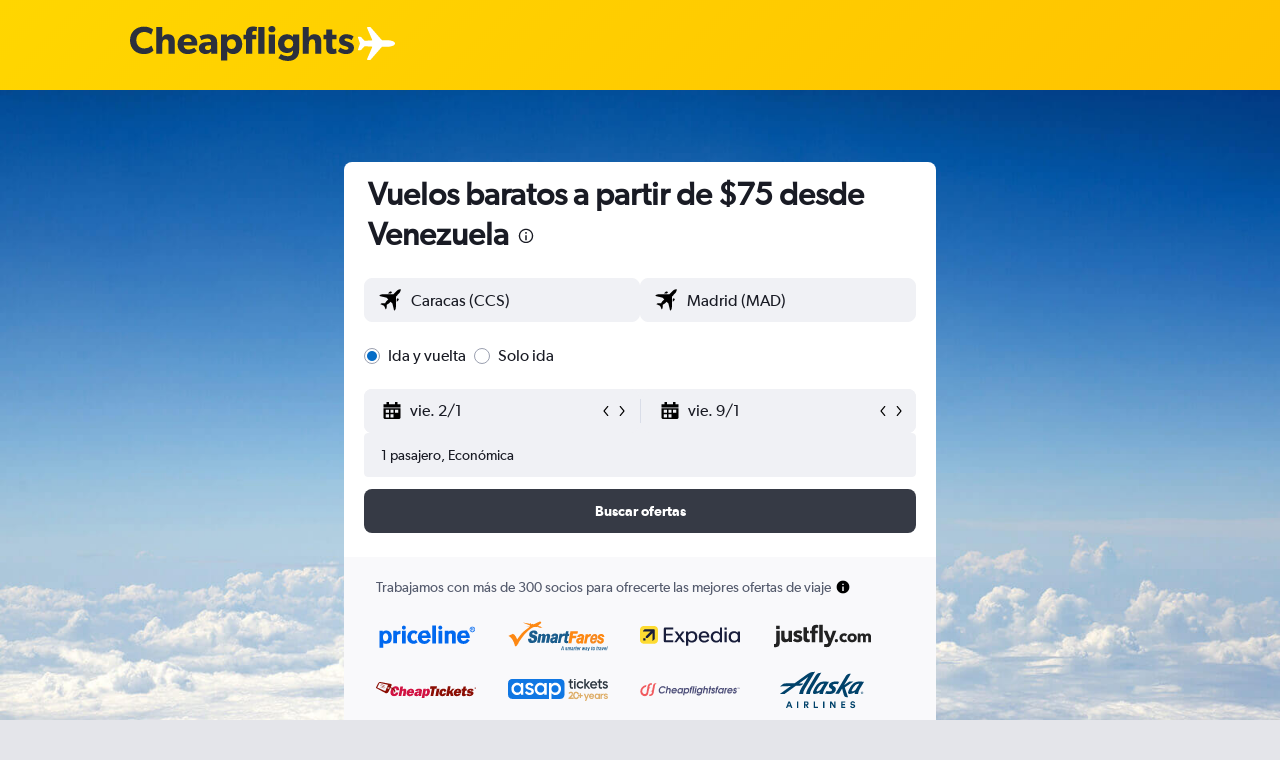

--- FILE ---
content_type: image/svg+xml
request_url: https://content.r9cdn.net/res/images/horizon/ui/compareto/subtypes/panel/components/providerLogos/justfly.svg?v=8c38900ec47a951cf671b67dbf6d2358b5e15e58&cluster=4
body_size: 764
content:
<?xml version="1.0" encoding="utf-8"?>
<!-- Generator: Adobe Illustrator 25.3.0, SVG Export Plug-In . SVG Version: 6.00 Build 0)  -->
<svg version="1.1" id="Layer_1" xmlns="http://www.w3.org/2000/svg" xmlns:xlink="http://www.w3.org/1999/xlink" x="0px" y="0px"
	 viewBox="0 0 220 60" style="enable-background:new 0 0 220 60;" xml:space="preserve">
<style type="text/css">
	.st0{fill:#222222;}
</style>
<g>
	<rect x="9.1" y="8.1" class="st0" width="7.8" height="7.2"/>
	<g>
		<path class="st0" d="M9.1,43.4c0-1.1,0-24.7,0-24.7H17v24.7c0,2.9-0.1,6.8-2.5,8.9c-2.5,2.2-6.2,2.2-7,2.2c-2.4,0-3.4-0.3-3.4-0.3
			v-6.9c0,0,3.3,1.1,4.5-0.8C9.1,45.6,9.1,44.5,9.1,43.4z"/>
	</g>
	<g>
		<path class="st0" d="M20.2,18.7h7.5c0,0,0,11.5,0,12.8c0,2.7,0.6,5.8,4.5,5.8c3.9,0,4.2-4.2,4.2-4.7c0-0.6,0-13.9,0-13.9h7.8v24.7
			h-7.3v-3.1c0,0-2.2,3.6-7.5,3.6c-9.6,0-9.2-8.4-9.2-8.4C20.2,31.1,20.2,18.7,20.2,18.7z"/>
	</g>
	<g>
		<path class="st0" d="M83.8,24.6h3.6V44H95V24.6h5.9v-5.8H95c0,0,0-0.6,0-2.2s0.3-4.2,3.9-4.2c2,0,2.8,0.6,2.8,0.6V6.6
			c0,0-2.5-0.6-4.5-0.6c-2.6,0-5,0.7-6.4,1.7c-2.5,1.7-3.4,4.7-3.4,8.3c0,0,0,2.2,0,2.8h-3.6V24.6L83.8,24.6z"/>
	</g>
	<g>
		<path class="st0" d="M113.4,18.7h8.1l6.4,16.4h0.3l5.6-16.4h7.8l-10.3,25.8c-1.4,3.6-2.6,6.5-4.5,8.2c-2,1.7-6.1,2.5-12.6,0.8
			l1.1-6.1c0,0,4.2,1.1,6.1,0c2-1.1,2.6-4.1,2.6-4.1L113.4,18.7z"/>
	</g>
	<g>
		<rect x="103.9" y="6" class="st0" width="7.8" height="38"/>
	</g>
	<g>
		<ellipse class="st0" cx="141.6" cy="40.4" rx="3.6" ry="3.6"/>
	</g>
	<g>
		<path class="st0" d="M62.8,26c-1.3-1.2-3.1-2.2-5.1-2.2c-1.5,0-3,0.5-3,1.9c0,1.4,1.3,1.7,4.4,2.4c3.7,0.8,7.7,2.7,7.7,7.4
			c0,6.1-5.4,8.3-10.4,8.3c-3.9,0-8-1.3-10.6-3.7l4.5-4.7c1.4,1.6,3.6,2.7,5.9,2.7c1.3,0,2.9-0.5,2.9-2.1c0-1.5-1.5-2-4.8-2.8
			c-3.4-0.8-7-2.5-7-7c0-5.8,5.4-8.1,10.1-8.1c3.6,0,6.8,0.7,9.2,3L62.8,26z"/>
	</g>
	<g>
		<path class="st0" d="M77,24.6v8.8c0,2.3,1.2,4,3.6,4c0.8,0,1.8-0.2,2.5-0.4v6c-1.1,0.4-3,0.9-4.8,0.9c-6.8,0-9.1-3.6-9.1-9l0-23.6
			H77v7.5h3.6v5.8H77z"/>
	</g>
	<g>
		<path class="st0" d="M212,43.9V33.6c0-2.1-0.5-4-2.6-4c-2.1,0-3.1,2-3.1,4.1v10.1h-6.1V33.2c0-2.1-0.8-3.5-2.6-3.5
			c-1.9,0-3,1.8-3,4v10.2h-6.1V25.1h5.9v2.6h0.1c0.8-1.6,2.7-3.1,5.5-3.1c2.7,0,4.5,1.2,5.5,3.2c1.2-2,3.1-3.2,5.9-3.2
			c5,0,6.7,4.1,6.7,7.7v11.6L212,43.9L212,43.9z"/>
	</g>
	<g>
		<path class="st0" d="M161.9,31c-0.7-0.9-2-1.5-3.2-1.5c-2.5,0-4.2,2.2-4.2,4.7c0,2.5,1.7,4.6,4.3,4.6c1.2,0,2.5-0.5,3.3-1.4
			l3.4,4.1c-1.5,1.5-4.1,2.3-6.8,2.3c-5.8,0-10.3-3.7-10.3-9.7c0-5.9,4.5-9.7,10.3-9.7c2.6,0,5.4,1,6.8,2.5L161.9,31z"/>
	</g>
	<g>
		<path class="st0" d="M176.3,44c-5.6,0-10.4-3.8-10.4-9.8c0-6,4.7-9.6,10.4-9.6c5.7,0,10.4,3.7,10.4,9.6
			C186.7,40.2,182,44,176.3,44z M176.3,29.5c-2.9,0-4.4,2.3-4.4,4.6c0,2.3,1.5,4.7,4.4,4.7c2.9,0,4.4-2.4,4.4-4.7
			C180.8,31.9,179.2,29.5,176.3,29.5z"/>
	</g>
</g>
</svg>


--- FILE ---
content_type: image/svg+xml
request_url: https://content.r9cdn.net/res/images/horizon/ui/compareto/subtypes/panel/components/providerLogos/cheapflightsfares.svg?v=153d818df59c41b3530c431a736795555cbd742c&cluster=4
body_size: 3221
content:
<svg xmlns="http://www.w3.org/2000/svg" id="Layer_1" version="1.1" viewBox="0 0 480 73" x="0" xml:space="preserve" y="0"><style>.st1{fill:#f15b5f}.st2{fill:#4f507a}.st3{fill:#4f4f78}</style><g id="Layer_1_1_"><path class="st1" d="M58.7 38l2.7-14.4.8-4.8C64.3 8 69.7 5.3 78.8 5c-2.6 2.2-5 5.3-6.6 10-.3 1-.7 2.1-.9 3.3l-.5 2.8-.3 2-4.2 22.5-.3 2.2c-.3 1.6-.7 3.2-1.2 4.8C62.6 59 58.4 62.9 52.3 64c-.6.1-1.7.3-1.7.3-.8.1-1.5.1-2.3.1-1.4 0-2.7-.1-3.7-.2-.3-.1-.6-.1-.9-.2l1.4-6.7h.2c.8.1 1.6.2 2.6.2 1.7 0 3.3-.5 4.5-1.4s2.2-2 3-3.4c.7-1.3 1.2-2.8 1.5-4.4l.8-4.1h-6.8l7.8-6.2zM14.2 63.1C9.2 60.9 5.1 57 3.1 52c-1-2.4-1.5-5.1-1.5-8.1v-1.1c0-.4 0-.8.1-1.2 0-.4.1-.8.2-1.2s.1-.8.2-1.2c.6-3.4 1.8-6.6 3.6-9.5s4.1-5.7 7.1-8.1c2.9-2.4 6-4.3 9.2-5.5 2.8-1.1 5.7-1.7 8.7-1.8l-2 8.7c-1.7.1-3.4.5-5 1.2-2 .8-4 2.1-5.8 3.7-1.9 1.6-3.4 3.4-4.5 5.4s-1.9 4.1-2.3 6.4c0 .3-.1.5-.1.8s-.1.5-.1.7c0 .3-.1.5-.1.8v.7c0 1.8.3 3.5.9 5.1.6 1.6 1.5 3 2.8 4.4.8.9 1.7 1.6 2.6 2.2l.1.1c1.4.9 3.1 1.4 4.9 1.4h.6c2.2-.1 4.4-1.1 5.9-2.6 1.9-1.8 2.4-4 2.8-6.5 0-.1 4.2-22.5 4.2-22.5l.3-2.2c.3-1.6.7-3.2 1.2-4.8C39.3 10.9 43.5 7 49.6 5.9c.6-.1 1.7-.3 1.7-.3.8-.1 1.5-.1 2.3-.1 1.4 0 2.7.1 3.7.2.3.1.6.1.9.2l-1.4 6.7h-.2c-.8-.1-1.6-.2-2.6-.2-1.7 0-3.3.5-4.5 1.4s-2.2 2-3 3.4c-.7 1.3-1.2 2.8-1.5 4.4l-.8 4.1h6l-7 6.2-2.7 14.4-.7 4.2c-1.3 7.2-5.3 12.8-12.7 14.5-4.1.9-8.4.4-12.3-1.1-.2-.6-.4-.7-.6-.8z"/><g><path class="st2" d="M120.9 43.7c-.8 1.3-1.6 2.4-2.6 3.5s-2.1 2-3.4 2.8-2.5 1.5-3.8 2-2.6.9-4 1.1c-.2 0-.3.1-.4.1-.2 0-.3 0-.4.1h-.4c-.1 0-.3 0-.4.1-.3 0-.5.1-.8.1h-.8c-2.1 0-4-.3-5.7-1s-3.3-1.7-4.6-3-2.3-2.9-2.9-4.6c-.7-1.7-1-3.5-1-5.5v-.8-.8c0-.3.1-.5.1-.8s.1-.5.2-.8c.4-2.3 1.2-4.5 2.4-6.5s2.8-3.9 4.8-5.6c2-1.7 4.1-2.9 6.2-3.8s4.4-1.3 6.7-1.3c1.7 0 3.2.2 4.7.7s2.8 1.1 4.1 2c1.3.9 2.4 1.9 3.2 3.2.8 1.2 1.4 2.6 1.8 4.2l-7-.1c-.4-.6-.9-1.1-1.4-1.6-.6-.5-1.2-.9-1.9-1.3s-1.4-.6-2.2-.8c-.8-.2-1.6-.3-2.4-.3-1.5 0-3 .3-4.4.9s-2.7 1.4-4 2.6c-1.3 1.1-2.3 2.3-3.1 3.7s-1.3 2.8-1.6 4.3c0 .2-.1.4-.1.5v1.5c0 1.3.2 2.4.6 3.5s1 2.1 1.9 3 1.8 1.6 2.9 2.1c1.1.4 2.3.7 3.6.7.8 0 1.6-.1 2.4-.3s1.6-.4 2.3-.8c.8-.3 1.5-.7 2.2-1.2s1.4-1 2.1-1.6v-.1l7.1-.1zM128.9 19.7h5.9l-1.9 10.1c.2-.2.5-.5.8-.7s.7-.4 1.1-.6c.4-.2.7-.3 1.1-.5.4-.1.8-.3 1.2-.4.2-.1.5-.1.7-.2.2 0 .4-.1.6-.1.2 0 .5-.1.7-.1h.6c.7 0 1.3.1 2 .2s1.3.4 1.9.7c.6.3 1.1.6 1.6 1.1.5.4.9.9 1.2 1.4.2.4.4.7.6 1.1.2.4.3.7.4 1.1.1.4.2.8.2 1.1s.1.8.1 1.1c0 .4 0 .7-.1 1.1 0 .4-.1.7-.1 1.1 0 .4-.1.8-.2 1.1-.1.4-.1.8-.2 1.1l-2.5 13.3h-5.9l2.2-12.1c.1-.2.1-.5.2-.8 0-.3.1-.6.1-.9.1-.3.1-.6.1-.9v-.8c0-.6-.1-1.1-.2-1.6s-.4-.9-.6-1.3c-.3-.4-.7-.7-1.2-.9s-1.2-.3-2-.3c-.4 0-.8 0-1.2.1s-.8.2-1.2.4-.8.4-1.1.7-.7.6-1 .9c-.2.2-.3.4-.5.7-.1.3-.3.5-.4.8s-.2.5-.3.8-.2.5-.3.8c0 .2-.1.4-.1.6 0 .2-.1.4-.2.6 0 .2-.1.4-.1.6-.1.2-.1.4-.1.6l-2.2 11.9h-5.9l6.2-32.9zM156.7 43c.1.8.3 1.4.6 2s.7 1.1 1.3 1.5c.5.4 1.1.8 1.7 1 .6.2 1.3.3 2.1.3h.4c.5 0 1-.1 1.5-.2s1-.3 1.5-.5 1-.4 1.4-.7l1.2-.9 6.6-.1c-.5 1-1.1 1.9-1.9 2.8-.8.8-1.7 1.6-2.7 2.3s-2.1 1.3-3.2 1.7c-1.1.4-2.2.8-3.4 1-.2 0-.4.1-.5.1-.2 0-.4 0-.5.1h-1.2c-1.6 0-3.1-.2-4.4-.7s-2.4-1.2-3.5-2.2c-1-1-1.8-2.1-2.3-3.4s-.8-2.7-.8-4.2v-.6-.6c0-.2.1-.4.1-.6s.1-.4.1-.6c.3-1.9.9-3.6 1.9-5.1.9-1.6 2.1-3 3.7-4.3 1.5-1.3 3.1-2.3 4.8-2.9 1.7-.7 3.4-1 5.3-1 1.6 0 3 .3 4.3.8s2.4 1.3 3.4 2.4c.9 1 1.7 2.2 2.2 3.4s.7 2.6.7 4.1v.6c0 .2 0 .4-.1.6 0 .2-.1.4-.1.6s0 .4-.1.6c0 .2-.1.4-.1.6s-.1.4-.2.6-.1.4-.2.5c-.1.2-.1.4-.2.5 0 .1-.1.1-.1.2v.2l-.1.1v.2-.2h-19.2zm14.5-5.3c-.1-.7-.3-1.3-.7-1.9-.3-.6-.8-1.1-1.3-1.5s-1.1-.7-1.8-.9-1.4-.3-2.1-.3H164.4c-.1 0-.3.1-.4.1s-.3 0-.4.1c-.6.1-1.2.3-1.8.6s-1.2.6-1.7 1c-.6.4-1.1.8-1.5 1.3s-.8 1-1.1 1.6v-.1h13.7zM203.4 52.7H198l.6-3.4h-.1c-.4.5-.8 1-1.3 1.3-.5.4-1 .8-1.5 1.1-.6.3-1.1.6-1.7.8-.6.2-1.1.4-1.7.6-.3.1-.5.1-.8.2-.2 0-.5.1-.7.1-.2.1-.5.1-.7.1h-.7c-.9 0-1.9-.1-2.7-.3s-1.6-.4-2.3-.7c-.7-.4-1.4-.8-1.9-1.3-.6-.5-1-1.1-1.4-1.7-.3-.4-.6-.9-.8-1.3-.2-.5-.4-1-.5-1.5s-.2-1.1-.3-1.6-.1-1.1-.1-1.7v-.7-.6c0-.2.1-.5.1-.7s.1-.5.1-.7c.1-.9.4-1.7.6-2.5s.6-1.6 1-2.3.9-1.4 1.4-2.1c.5-.7 1.1-1.4 1.8-2 .8-.7 1.6-1.3 2.4-1.9.8-.5 1.6-1 2.4-1.3.8-.4 1.7-.6 2.6-.8.9-.2 1.8-.3 2.7-.3s1.7.1 2.4.3 1.4.5 2.1.8 1.2.8 1.7 1.3.9 1.1 1.3 1.8l.7-3.6h5.5l-4.8 24.6zM200.2 40v-.4-.2c0-.1 0-.1.1-.2V39v-.2c0-.9-.1-1.6-.4-2.3-.3-.7-.7-1.3-1.2-1.9-.5-.5-1.2-.9-1.9-1.2s-1.5-.4-2.5-.4c-1.1 0-2.1.2-3.1.5s-1.9.9-2.7 1.6c-.8.8-1.5 1.6-2 2.5s-.9 1.9-1.1 3c0 .1-.1.2-.1.3V41.8c0 .8.1 1.6.4 2.3s.7 1.4 1.3 1.9c.6.6 1.3 1 2 1.3s1.5.4 2.4.4c1.1 0 2.1-.1 3-.5s1.8-.9 2.6-1.6c.8-.7 1.4-1.5 1.9-2.4s.8-1.9 1.1-2.9v-.1c.2 0 .2-.1.2-.2zM212.5 27.9h5.5l-.6 3.2h.1c.6-.7 1.2-1.2 1.9-1.7s1.4-.9 2.1-1.2c.8-.3 1.5-.6 2.3-.7.8-.2 1.6-.3 2.4-.3.9 0 1.7.1 2.5.2s1.5.4 2.2.7 1.3.7 1.9 1.2c.6.5 1.1 1.1 1.6 1.9.3.4.6.9.9 1.4s.5 1 .6 1.5.3 1.1.4 1.7c.1.6.1 1.2.1 1.8v1.9c0 .1 0 .2-.1.3v.4c0 .1 0 .2-.1.4-.3 1.8-.9 3.4-1.8 4.9-.9 1.5-2 3-3.4 4.3s-2.9 2.3-4.5 2.9-3.3 1-5.1 1c-.8 0-1.5-.1-2.2-.2s-1.3-.3-1.9-.6c-.6-.2-1.1-.6-1.6-1s-.9-1-1.3-1.6l-.1-.1-2 11h-5.9l6.1-33.3zm9 5.7c-.9.4-1.8.9-2.7 1.6-.8.7-1.5 1.5-2 2.4s-.9 1.8-1 2.9c0 .1-.1.3-.1.4V42.1c0 .4 0 .8.1 1.1s.1.7.3 1c.1.3.3.6.4.9s.4.6.7.9c.2.3.5.5.8.7s.6.4 1 .6c.4.2.7.3 1.1.4s.8.1 1.2.2h.4c1 0 2-.2 3-.5s1.8-.9 2.7-1.6 1.5-1.5 2-2.4.9-1.8 1.1-2.9c0-.1.1-.2.1-.3v-.3-.2c0-.1 0-.1.1-.2v-.1-.2c0-.8-.1-1.6-.4-2.3s-.7-1.4-1.2-1.9c-.5-.6-1.2-1-1.9-1.3s-1.5-.4-2.4-.4V33c-1.4 0-2.4.2-3.3.6zM241.2 33.2h-2.1l1-5.3h2.1c.2-1.1.6-2.2 1.2-3.2s1.3-2 2.1-2.9 1.8-1.6 2.9-2c1.1-.4 2.2-.7 3.5-.7h1.6l-1.1 5.9c-.6.1-1.2.1-1.6.2-.5.1-.9.2-1.2.3s-.6.4-.9.8-.4 1-.6 1.6l3.4-.1-1 5.3h-3.4l-3.6 19.5h-5.9l3.6-19.4zM256.2 19.7h6l-6.1 33.1H250l6.2-33.1zM265.4 27.9h6l-4.6 24.8h-6l4.6-24.8zm1.5-8.2h6l-1 5.4h-6l1-5.4zM301.1 27.9l-3.9 21c-.2 1-.4 1.9-.7 2.8-.3.9-.6 1.6-1 2.4-.4.8-.9 1.5-1.5 2.2s-1.3 1.4-2.1 2.1c-.6.5-1.3 1-2 1.5s-1.4.9-2.2 1.2c-.4.2-.8.3-1.1.5-.4.1-.7.3-1.1.4-.4.1-.8.2-1.1.3-.4.1-.8.2-1.1.2h-.5c-.2 0-.3 0-.5.1h-.3c-.1 0-.2 0-.2.1h-.6c-1.3 0-2.5-.2-3.7-.6s-2.3-.9-3.3-1.7-1.8-1.6-2.5-2.6-1.1-2.1-1.3-3.4h6.8c.2.3.5.6.8.8.3.3.6.5 1 .7s.8.4 1.2.5l1.2.3h.5s.1 0 .1.1h.7c.2 0 .4 0 .5-.1.2 0 .4-.1.5-.1.2 0 .4-.1.5-.1.3-.1.7-.2 1-.3s.7-.2 1-.4c.3-.1.6-.3.9-.5l.9-.6c.2-.2.5-.4.6-.5l.5-.5c.2-.2.3-.4.5-.6.1-.2.3-.4.4-.5l.6-1.2c.2-.4.4-.9.5-1.3v-.2c0-.1 0-.1.1-.2s.1-.1.1-.2.1-.2.1-.3l-.1-.2c-.6.7-1.2 1.3-1.9 1.8s-1.4 1-2.1 1.4c-.7.3-1.5.6-2.2.8s-1.6.3-2.5.3H281.8c-.7-.1-1.4-.2-2.1-.4s-1.4-.5-2.1-.8c-.7-.4-1.3-.8-1.8-1.2s-1-.9-1.4-1.4-.7-1-1-1.5-.5-1.1-.7-1.6c-.2-.6-.3-1.2-.4-1.8s-.1-1.3-.1-1.9v-.3-.3-.4c0-.1 0-.2.1-.4V41v-.3c0-.1 0-.2.1-.4 0-.1 0-.2.1-.4.1-.8.4-1.6.6-2.4.3-.8.6-1.5 1.1-2.3.4-.8.9-1.4 1.4-2.1.5-.7 1.1-1.3 1.7-1.9.7-.6 1.4-1.2 2.2-1.7.8-.5 1.6-.9 2.5-1.3.9-.4 1.8-.7 2.7-.9s1.8-.3 2.8-.3c.8 0 1.6.1 2.3.3.7.2 1.4.4 2.1.8.6.4 1.2.8 1.6 1.3.5.5.8 1.1 1 1.9l.1-.1.6-3.4 5.9.1zm-7.8 12.2v-.4-.2-.2-.2-.2c0-.9-.1-1.6-.4-2.4-.3-.7-.7-1.4-1.3-1.9-.6-.6-1.2-1-2-1.3s-1.6-.4-2.5-.4H286.2l-1.2.3c-.4.1-.8.3-1.2.5-.4.2-.8.4-1.1.6s-.7.5-1 .8c-.4.4-.8.7-1.1 1.1l-.9 1.2c-.2.4-.4.9-.6 1.3s-.3.9-.4 1.4c0 .1 0 .3-.1.4V41.7c0 .9.1 1.7.4 2.4s.7 1.4 1.3 1.9c.6.6 1.2 1 2 1.3s1.6.4 2.5.4c1 0 1.9-.2 2.8-.5.9-.4 1.7-.9 2.5-1.6.8-.8 1.5-1.5 2-2.4s.8-1.8 1-2.7v-.1c.1-.1.2-.2.2-.3zM307.3 19.7h6l-1.9 10.1c.2-.2.5-.5.8-.7s.7-.4 1-.6c.4-.2.7-.3 1.1-.5.4-.1.8-.3 1.2-.4.2-.1.5-.1.7-.2.2 0 .4-.1.6-.1s.5-.1.7-.1h.6c.7 0 1.3.1 2 .2.6.1 1.3.4 1.9.7s1.1.6 1.6 1.1c.5.4.9.9 1.2 1.4.2.4.5.7.6 1.1.2.4.3.7.4 1.1.1.4.2.8.2 1.1s.1.8.1 1.1v1.1c0 .4-.1.7-.1 1.1 0 .4-.1.8-.2 1.1-.1.4-.1.8-.2 1.1l-2.5 13.3h-6l2.2-12.1c.1-.2.1-.5.2-.8 0-.3.1-.6.1-.9.1-.3.1-.6.1-.9v-.8c0-.6-.1-1.1-.2-1.6s-.4-.9-.6-1.3c-.3-.4-.7-.7-1.2-.9s-1.2-.3-2-.3c-.4 0-.8 0-1.2.1-.4.1-.8.2-1.2.4s-.8.4-1.1.7c-.3.3-.7.6-1 .9-.2.2-.3.4-.5.7s-.3.5-.4.8-.2.5-.3.8-.2.5-.3.8c0 .2-.1.4-.1.6 0 .2-.1.4-.2.6 0 .2-.1.4-.1.6 0 .2-.1.4-.1.6L307 52.6h-6l6.3-32.9zM332.5 33.2h-2.9l1-5.3h2.9l1.5-8.3h6l-1.5 8.3h3.6l-1 5.3h-3.6l-3.6 19.5h-6l3.6-19.5zM354.7 34.7c0-.2 0-.5-.2-.7-.1-.2-.3-.4-.4-.6s-.4-.3-.6-.3c-.2-.1-.5-.1-.8-.1s-.6 0-.9.1-.6.2-.9.4-.5.4-.6.7-.3.6-.3.9v.4c0 .2 0 .4.1.6.1.2.2.3.4.5.2.1.4.2.6.4s.4.2.6.3c.1 0 .2.1.3.1s.2.1.3.1c.1 0 .2.1.3.1s.2 0 .3.1l2.4.9c.8.3 1.5.7 2.1 1.1.7.4 1.2.9 1.5 1.6s.5 1.5.5 2.4V45.3c-.1.6-.3 1.1-.5 1.7-.2.6-.5 1.1-.8 1.6s-.6.9-1 1.4c-.4.4-.8.9-1.3 1.3-.3.3-.6.5-1 .7s-.7.4-1.1.6c-.4.2-.8.3-1.1.4-.4.1-.8.2-1.2.4-.2.1-.4.1-.6.2-.2 0-.4.1-.6.1s-.4.1-.6.1h-.6c-1.1 0-2.2-.2-3.1-.5s-1.7-.8-2.4-1.4c-.7-.6-1.2-1.4-1.5-2.2s-.5-1.8-.5-2.9v-.4-.4-.2-.2-.2-.2l6.1-.1c0 .4.1.8.2 1.1s.3.6.5.9c.2.3.5.5.8.6s.7.2 1.1.2h.2c.3 0 .6-.1 1-.2.3-.1.6-.3.9-.5s.5-.4.7-.7.3-.6.4-1V45.2 45c0-.3-.1-.6-.2-.9-.1-.2-.3-.4-.5-.6-.2-.2-.5-.3-.8-.5-.3-.1-.5-.3-.9-.4-.1 0-.1-.1-.2-.1s-.1 0-.2-.1h-.2c-.1 0-.1 0-.2-.1-.1 0-.1-.1-.2-.1 0 0-.1 0-.2-.1h-.1s-.1 0-.2-.1c-.1 0-.2-.1-.3-.1s-.2-.1-.3-.1-.2-.1-.3-.1-.2-.1-.3-.1c-.2-.1-.4-.1-.5-.2-.2-.1-.3-.1-.5-.2s-.3-.1-.5-.2-.3-.2-.5-.3c-.1-.1-.2-.1-.3-.2s-.2-.1-.3-.2l-.1-.1-.1-.1c-.1-.1-.1-.1-.1-.2l-.1-.1c-.3-.3-.5-.6-.7-.9s-.4-.6-.5-.9c-.1-.3-.2-.7-.3-1-.1-.3-.1-.7-.1-1.1v-.3-.3-.3c0-.1 0-.2.1-.3.2-1.1.6-2.1 1.1-3s1.3-1.7 2.2-2.4c.9-.7 1.8-1.2 2.8-1.6 1-.4 2-.6 3-.7h.6c.9 0 1.8.2 2.6.5s1.5.8 2.2 1.4c.7.6 1.2 1.3 1.5 2 .3.8.5 1.6.5 2.5v1.2-.1l-5.6.2zM365 33.2h-2.1l1-5.3h2.1c.2-1.1.6-2.2 1.2-3.2s1.3-2 2.1-2.9 1.8-1.6 2.9-2 2.2-.7 3.5-.7h1.6l-1.1 5.9c-.6.1-1.2.1-1.6.2-.5.1-.9.2-1.2.3-.3.1-.6.4-.9.8s-.5 1-.6 1.6l3.4-.1-1 5.3h-3.4l-3.6 19.5h-6l3.7-19.4zM398.9 52.7h-5.5l.6-3.4c-.4.5-.8 1-1.3 1.3-.5.4-1 .8-1.5 1.1-.6.3-1.1.6-1.7.8s-1.1.4-1.7.6c-.3.1-.5.1-.8.2-.2 0-.5.1-.7.1-.2.1-.5.1-.7.1h-.7c-1 0-1.9-.1-2.7-.3-.8-.2-1.6-.4-2.3-.7-.7-.4-1.4-.8-1.9-1.3s-1-1.1-1.5-1.7c-.3-.4-.5-.9-.8-1.3-.2-.5-.4-1-.5-1.5s-.2-1.1-.3-1.6-.1-1.1-.1-1.7v-.7-.6c0-.2.1-.5.1-.7s.1-.5.1-.7c.1-.9.4-1.7.6-2.5.3-.8.6-1.6 1-2.3s.9-1.4 1.4-2.1c.5-.7 1.1-1.4 1.8-2 .8-.7 1.6-1.3 2.4-1.9.8-.5 1.6-1 2.4-1.3.8-.4 1.7-.6 2.5-.8s1.8-.3 2.7-.3c.9 0 1.7.1 2.4.3.7.2 1.4.5 2.1.8.7.4 1.2.8 1.8 1.3.5.5.9 1.1 1.3 1.8l.7-3.6h5.5l-4.7 24.6zM395.6 40v-.4-.2-.2-.2-.2c0-.9-.1-1.6-.4-2.3s-.7-1.3-1.2-1.9c-.5-.5-1.2-.9-1.9-1.2-.7-.3-1.5-.4-2.5-.4-1.1 0-2.1.2-3.1.5s-1.9.9-2.7 1.6c-.8.8-1.5 1.6-2 2.5s-.9 1.9-1.1 3c0 .1 0 .2-.1.3V41.8c0 .8.1 1.6.5 2.3.3.7.7 1.4 1.3 1.9.6.6 1.3 1 2 1.3s1.5.4 2.4.4c1.1 0 2.1-.1 3-.5s1.8-.9 2.6-1.6 1.5-1.5 1.9-2.4.8-1.9 1-2.9v-.1c.3 0 .3-.1.3-.2zM408 27.9h5.4l-.5 2.2h.1c.4-.5.9-.9 1.3-1.3.5-.4.9-.7 1.4-.9s.9-.4 1.5-.6 1.1-.2 1.7-.2l.5-.1-1.1 5.8c-.1 0-.1.1-.2.1h-.2c-.1 0-.2.1-.3.1H417c-.1 0-.2.1-.3.1h-.2c-.2 0-.4.1-.6.2-.2.1-.4.2-.5.3-.2.1-.4.2-.5.3-.2.1-.3.2-.5.3-.5.4-.9.7-1.2 1.1s-.6.8-.7 1.3c-.2.4-.3.9-.5 1.4l-.3 1.5-2.5 13.3h-6l4.8-24.9zM424.4 43c.1.8.3 1.4.6 2s.7 1.1 1.3 1.5c.5.4 1.1.8 1.7 1s1.3.3 2.1.3h.4c.5 0 1-.1 1.5-.2s1-.3 1.5-.5 1-.4 1.4-.7l1.2-.9 6.6-.1c-.5 1-1.1 1.9-1.9 2.8-.8.8-1.7 1.6-2.7 2.3s-2.1 1.3-3.2 1.7-2.2.8-3.4 1c-.2 0-.4.1-.5.1-.2 0-.4 0-.5.1h-1.2c-1.6 0-3.1-.2-4.4-.7s-2.5-1.2-3.5-2.2-1.8-2.1-2.3-3.4-.8-2.7-.8-4.2v-.6-.6c0-.2.1-.4.1-.6s.1-.4.1-.6c.3-1.9 1-3.6 1.9-5.1.9-1.6 2.1-3 3.7-4.3 1.5-1.3 3.1-2.3 4.8-2.9 1.7-.7 3.5-1 5.3-1 1.6 0 3 .3 4.3.8s2.4 1.3 3.4 2.4c1 1 1.7 2.2 2.2 3.4.5 1.3.7 2.6.7 4.1v.6c0 .2 0 .4-.1.6s0 .4-.1.6c0 .2 0 .4-.1.6 0 .2-.1.4-.1.6 0 .2-.1.4-.2.6s-.1.4-.2.5-.1.4-.2.5c0 .1 0 .1-.1.2v.2s0 .1-.1.1v.2-.2h-19.2zm14.5-5.3c-.1-.7-.3-1.3-.7-1.9-.3-.6-.8-1.1-1.3-1.5s-1.1-.7-1.8-.9c-.6-.2-1.4-.3-2.1-.3H432.1c-.1 0-.3.1-.4.1s-.3 0-.4.1c-.6.1-1.2.3-1.8.6-.6.3-1.2.6-1.8 1-.6.4-1.1.8-1.5 1.3s-.8 1-1.1 1.6v-.1h13.8zM459.3 34.7c0-.2 0-.5-.2-.7-.1-.2-.3-.4-.4-.6s-.4-.3-.6-.3c-.2-.1-.5-.1-.8-.1s-.6 0-.9.1-.6.2-.9.4-.5.4-.6.7-.3.6-.3.9v.4c0 .2 0 .4.1.6.1.2.2.3.4.5.2.1.4.2.6.4s.4.2.6.3c.1 0 .2.1.3.1s.2.1.3.1c.1 0 .2.1.3.1s.2 0 .3.1l2.4.9c.8.3 1.5.7 2.1 1.1.7.4 1.2.9 1.5 1.6.3.7.5 1.5.5 2.4V45.3c-.1.6-.3 1.1-.5 1.7-.2.6-.5 1.1-.8 1.6s-.6.9-1 1.4c-.4.4-.8.9-1.3 1.3-.3.3-.6.5-1 .7s-.7.4-1.1.6c-.4.2-.8.3-1.1.4-.4.1-.8.2-1.2.4-.2.1-.4.1-.6.2-.2 0-.4.1-.6.1s-.4.1-.6.1h-.6c-1.1 0-2.2-.2-3.1-.5s-1.7-.8-2.4-1.4c-.7-.6-1.2-1.4-1.5-2.2-.3-.9-.5-1.8-.5-2.9v-.4-.4-.2-.2-.2-.2l6.1-.1c0 .4.1.8.2 1.1s.3.6.5.9c.2.3.5.5.8.6s.7.2 1.1.2h.2c.3 0 .6-.1 1-.2.3-.1.6-.3.9-.5s.5-.4.7-.7.3-.6.4-1V45.2 45c0-.3-.1-.6-.2-.9-.1-.2-.3-.4-.5-.6-.2-.2-.5-.3-.8-.5-.3-.1-.5-.3-.9-.4-.1 0-.1-.1-.2-.1s-.1 0-.2-.1h-.2c-.1 0-.1 0-.2-.1-.1 0-.1-.1-.2-.1 0 0-.1 0-.2-.1h-.1s-.1 0-.2-.1c-.1 0-.2-.1-.3-.1s-.2-.1-.3-.1-.2-.1-.3-.1-.2-.1-.3-.1c-.2-.1-.4-.1-.5-.2-.2-.1-.3-.1-.5-.2s-.3-.1-.5-.2-.3-.2-.5-.3c-.1-.1-.2-.1-.3-.2s-.2-.1-.3-.2l-.1-.1-.1-.1c-.1-.1-.1-.1-.1-.2l-.1-.1c-.3-.3-.5-.6-.7-.9s-.4-.6-.5-.9c-.1-.3-.2-.7-.3-1-.1-.3-.1-.7-.1-1.1v-.3-.3-.3c0-.1 0-.2.1-.3.2-1.1.6-2.1 1.1-3s1.3-1.7 2.2-2.4c.9-.7 1.8-1.2 2.8-1.6 1-.4 2-.6 3-.7h.6c.9 0 1.8.2 2.6.5s1.5.8 2.2 1.4c.7.6 1.2 1.3 1.5 2s.5 1.6.5 2.5v1.2-.1l-5.6.2z"/></g><g><path class="st3" d="M468.4 26.8v1h1.4v3.8h1v-3.8h1.4v-1zM476.9 26.8l-1.1 3.3-1.2-3.3h-1.5v4.8h1V28l1.4 3.6h.5l1.4-3.6v3.6h1v-4.8z"/></g></g></svg>

--- FILE ---
content_type: application/javascript;charset=UTF-8
request_url: https://content.r9cdn.net/res/combined.js?v=15b0389ecb506c7dc5e422779e34aa59a650d190&cluster=4
body_size: 2300
content:
define("default/ui/layout/components/carouselV2/wrappers/CarouselArrowsWrapper",["exports","react","ui/layout/components/carousel/CarouselArrow","ui/layout/components/carouselV2/hooks/useCarouselArrows","less!HIlj//ui/layout/components/carouselV2/wrappers/CarouselArrowsWrapper.less"],function(e,A,I,P,r){"use strict";Object.defineProperty(e,"__esModule",{value:!0}),e.default=function(e){var r=e.children,a=e.arrowTopPadding,o=e.withArrows,l=e.arrowPlacement,s=e.arrowShape,t=e.containerRef,i=e.focusableArrows,i=void 0===i||i,n=e.CarouselArrowWrapper,p=e.arrowPlacementSpacing,d=e.arrowZIndex,c=e.shadow,u=e.trackingId,e=babelHelpers.objectWithoutProperties(e,g),e=(0,P.default)(e),w=e.showNext,b=e.showPrev,f=e.slideNext,h=e.slidePrev,m=e.disablePrev,e=e.disableNext;return A.default.createElement("div",{className:"HIlj",ref:t},b&&babelHelpers.jsx(I.default,{displayOnMobile:o,direction:I.CarouselArrowDirection.LEFT,topPadding:a,onClick:h,placement:l,shape:s,tabIndex:i?0:-1,CarouselArrowWrapper:n,placementSpacing:p,zIndex:d,shadow:c,trackingId:u,disabled:m}),r,w&&babelHelpers.jsx(I.default,{displayOnMobile:o,direction:I.CarouselArrowDirection.RIGHT,topPadding:a,onClick:f,placement:l,shape:s,tabIndex:i?0:-1,CarouselArrowWrapper:n,placementSpacing:p,zIndex:d,shadow:c,trackingId:u,disabled:e}))},A=babelHelpers.interopRequireDefault(A),I=babelHelpers.interopRequireWildcard(I),P=babelHelpers.interopRequireDefault(P),r=babelHelpers.interopRequireDefault(r);var g=["children","arrowTopPadding","withArrows","arrowPlacement","arrowShape","containerRef","focusableArrows","CarouselArrowWrapper","arrowPlacementSpacing","arrowZIndex","shadow","trackingId"]});
define("default/ui/layout/components/carousel/CarouselArrow",["exports","property!sc3mno","string!ui/layout/components/carousel//BUTTON_SCROLL_LEFT_TEXT","string!ui/layout/components/carousel//BUTTON_SCROLL_RIGHT_TEXT","react","@r9-react-utils/test-attrs","@r9/kameleon-icons/fill/navigation/chevron-back-small.svg","@r9/kameleon-icons/fill/navigation/chevron-back.svg","@r9/kameleon-icons/fill/navigation/chevron-forward-small.svg","@r9/kameleon-icons/fill/navigation/chevron-forward.svg","ui/layout/components/carousel/CarouselArrowButton","ui/layout/components/carousel/CarouselArrowTopPadding","ui/tracking/hooks/useTracker","ui/utils/memo","less!br1m//ui/layout/components/carousel/CarouselArrow.less"],function(e,T,C,L,H,h,k,D,E,P,R,y,I,o,S){"use strict";Object.defineProperty(e,"__esModule",{value:!0}),e.CarouselArrowSize=e.CarouselArrowPlacementSpacing=e.CarouselArrowPlacement=e.CarouselArrowDirection=void 0,Object.defineProperty(e,"CarouselArrowTopPadding",{enumerable:!0,get:function(){return y.CarouselArrowTopPadding}}),e.default=void 0,H=babelHelpers.interopRequireDefault(H),k=babelHelpers.interopRequireDefault(k),D=babelHelpers.interopRequireDefault(D),E=babelHelpers.interopRequireDefault(E),P=babelHelpers.interopRequireDefault(P),I=babelHelpers.interopRequireDefault(I),S=babelHelpers.interopRequireDefault(S);var N,x,O,_;(a=N||(e.CarouselArrowDirection=N={})).LEFT="left",a.RIGHT="right",(a=x||(e.CarouselArrowPlacement=x={})).DEFAULT="default",a.INSIDE="inside",a.INLINE="inline",(a=O||(e.CarouselArrowPlacementSpacing=O={})).NONE="",a.SMALL="small",(a=_||(e.CarouselArrowSize=_={})).DEFAULT="",a.SMALL="small";var a=(0,o.memo)(function(e){var o=e.direction,a=e.onClick,r=e.displayOnMobile,l=e.trackingId,t=void 0===(t=e.topPadding)?y.CarouselArrowTopPadding.HALF:t,i=void 0===(i=e.placement)?x.DEFAULT:i,n=void 0===(n=e.shape)?"square":n,s=void 0===(s=e.tabIndex)?0:s,u=void 0===(u=e.CarouselArrowWrapper)?R.CarouselArrowButton:u,c=void 0===(c=e.placementSpacing)?O.NONE:c,d=void 0===(d=e.zIndex)?"content":d,p=void 0===(p=e.shadow)||p,m=e.variant,b=e.disabled,e=e.arrowSize,f=(0,h.useTestAttrs)(),v=(0,I.default)().trackClick,e=e===_.SMALL,g=((w=(0,T.getBoolean)(!1)?o===N.LEFT:o===N.RIGHT)?P:D).default,w=(w?E:k).default,A=(o===N.RIGHT?L:C).value;return H.default.createElement("div",babelHelpers.extends({className:(0,S.default)("&","mod-direction-".concat(o),"mod-top-padding-".concat(t),"mod-placement-".concat(i),babelHelpers.defineProperty({"mod-display-mobile":r,"mod-disabled":b,"mod-shadow":p},"mod-placement-spacing-".concat(c),!!c),"mod-shape-".concat(n),"mod-z-index-".concat(d))},f("data-test-carousel-arrow-".concat(o))),babelHelpers.jsx(u,{onClick:function(e){e.stopPropagation(),a(),l&&v(l+"_click")},ariaLabel:A(),tabIndex:s,disabled:b,variant:m},void 0,e?babelHelpers.jsx(w,{width:32,height:32}):babelHelpers.jsx(g,{width:36,height:20})))});e.default=a});
define("default/ui/layout/components/carouselV2/hooks/useCarouselArrows",["exports","property!7loa0","property!sc3mno","react","throttle-debounce","ui/hooks/useIntersectionObserver","ui/layout/components/carouselV2/utils/getSlideDimensions"],function(e,i,u,S,W,g,a){"use strict";Object.defineProperty(e,"__esModule",{value:!0}),e.default=function(e){var i=e.carouselRef,t=e.rerenderTrigger,r=e.scrollPerClick,o=void 0===r?0:r,r=e.alwaysDisplay,l=void 0!==r&&r,r=e.hiddenSlideCount,s=void 0===r?0:r,n=e.onNextClick,u=e.onPrevClick,r=e.disableArrowsOnEnd,a=void 0!==r&&r,e=(0,S.useState)(l||a),r=babelHelpers.slicedToArray(e,2),e=r[0],c=r[1],r=(0,S.useState)(l||a),r=babelHelpers.slicedToArray(r,2),d=r[0],f=r[1],r=(0,S.useState)(!1),r=babelHelpers.slicedToArray(r,2),b=r[0],h=r[1],r=(0,S.useState)(!1),r=babelHelpers.slicedToArray(r,2),v=r[0],p=r[1],m=(0,S.useCallback)(function(){return i.current&&(e=i.current,t=c,r=f,o=h,l=p,s=a,n=Math.round(Math.abs(e.scrollLeft)),t(s||n<e.scrollWidth-e.offsetWidth-H),r(s||H<n),o(n>=e.scrollWidth-e.offsetWidth-H),void l(n<=H));var e,t,r,o,l,s,n},[i,c,f,h,p,a]),r=(0,S.useMemo)(function(){return{slideNext:function(){null!=n&&n(),k(i.current,m,o,l,s,!0)},slidePrev:function(){null!=u&&u(),k(i.current,m,o,l,s,!1)}}},[i,m,o,l,s,n,u]),y=(0,g.default)(i,{observe:!0});return(0,S.useEffect)(function(){var e,t;return l||!y?function(){return 0}:(e=i.current,m(),t=(0,W.debounce)(100,m),null!=e&&e.addEventListener("scroll",t),function(){null!=e&&e.removeEventListener("scroll",t)})},[i,m,t,l,y]),babelHelpers.objectSpread2(babelHelpers.objectSpread2({},r),{},{showNext:e,showPrev:d,disableNext:b,disablePrev:v})},g=babelHelpers.interopRequireDefault(g);var H=1;function k(e,t,r,o,l,s){var n;e&&(s=(0,u.getBoolean)(!1)?!s:s,n=(l=(0,a.getSlideDimensions)(e,l)).slideWidth,l=l.gap,n=0!==r?(n+l)*r:e.offsetWidth,l=e.scrollLeft+(s?n:-n),r="smooth",o&&(n=Math.round(Math.abs(e.scrollLeft)),(o=e.scrollWidth-e.offsetWidth)<=n&&s?(l=0,r="auto"):n<=0&&!s&&(l=o,r="auto")),e.scroll({left:l,behavior:r}),setTimeout(function(){t()},"smooth"===r?(0,i.getNumber)(100):0))}});
define("default/@r9/kameleon-icons/fill/navigation/chevron-back-small.svg",["exports","ui/framework/SvgInlineKameleonIcons"],function(e,l){Object.defineProperty(e,"__esModule",{value:!0});e.default=function(e){return React.createElement(l.default,Object.assign({key:"default/@r9/kameleon-icons/fill/navigation/chevron-back-small.svg"},e||{},{svg:'<svg xmlns="http://www.w3.org/2000/svg" viewBox="0 0 200 200" fill="currentColor"><path d="M104.238 134.801c-25.271-30.326-30.335-33.201-25-39.603l25-30l11.523 9.603L94.763 100l20.999 25.199l-11.524 9.602z"/></svg>'}))}});
define("default/@r9/kameleon-icons/fill/navigation/chevron-forward-small.svg",["exports","ui/framework/SvgInlineKameleonIcons"],function(e,l){Object.defineProperty(e,"__esModule",{value:!0});e.default=function(e){return React.createElement(l.default,Object.assign({key:"default/@r9/kameleon-icons/fill/navigation/chevron-forward-small.svg"},e||{},{svg:'<svg xmlns="http://www.w3.org/2000/svg" viewBox="0 0 200 200" fill="currentColor"><path d="M93.262 137.301l-11.523-9.603l20.999-25.199l-21-25.198l11.523-9.603c25.271 30.326 30.335 33.201 25 39.603l-24.999 30z"/></svg>'}))}});
define("default/ui/layout/components/carousel/CarouselArrowButton",["exports","react","ui/buttons"],function(e,a,o){"use strict";Object.defineProperty(e,"__esModule",{value:!0}),e.CarouselArrowButton=function(e){var a=e.tabIndex,t=e.ariaLabel,r=e.onClick,l=e.disabled,n=e.children,e=e.variant;return babelHelpers.jsx(o.Button,{spacing:"small",shape:"rounded-small",onClick:r,"aria-label":t,tabIndex:a,disabled:l,variant:e},void 0,n)},babelHelpers.interopRequireDefault(a)});
define("default/ui/layout/components/carousel/CarouselArrowTopPadding",["exports"],function(o){"use strict";Object.defineProperty(o,"__esModule",{value:!0}),o.CarouselArrowTopPadding=void 0,o.CarouselArrowTopPadding={QUARTER:"quarter",THIRD:"third",HALF:"half",TWO_THIRDS:"two-thirds",TWO_FIFTHS:"two-fifths"}});

//# sourceMappingURL=https://www.kayak.com/s/horizon/source-maps/combined.js.map?v=15b0389ecb506c7dc5e422779e34aa59a650d190
